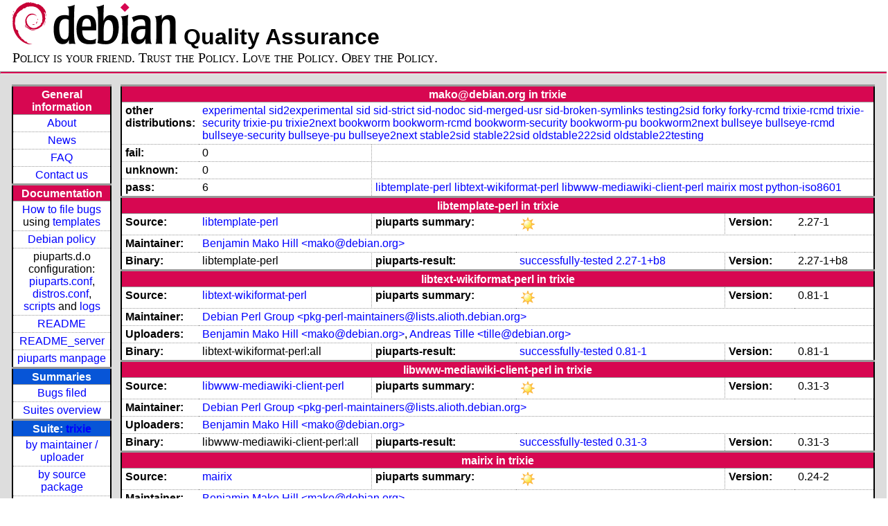

--- FILE ---
content_type: text/html; charset=utf-8
request_url: https://piuparts.debian.org/trixie/maintainer/m/mako@debian.org.html
body_size: 3007
content:
<!DOCTYPE HTML PUBLIC "-//W3C//DTD HTML 4.01 Transitional//EN">
<!-- 4b27d00f0bacbfb2f67fd82e41893b1d -->
 <html><head><meta http-equiv="Content-Type" content="text/html; charset=utf-8">
  <!-- Generated by piuparts-report 1.6.1~202508211854~1.6.0-10-gffba2cce -->
  <title>
   Status of mako@debian.org packages in trixie
  </title>
  <link type="text/css" rel="stylesheet" href="/style.css">
  <link rel="shortcut icon" href="/favicon.ico">
 </head>

 <body>
 <div id="header">
   <h1 class="header">
    <a href="https://www.debian.org/">
     <img src="/images/openlogo-nd-50.png" border="0" hspace="0" vspace="0" alt=""></a>
    <a href="https://www.debian.org/">
     <img src="/images/debian.png" border="0" hspace="0" vspace="0" alt="Debian Project"></a>
    Quality Assurance
   </h1>
   <div id="obeytoyourfriend">Policy is your friend. Trust the Policy. Love the Policy. Obey the Policy.</div>
 </div>
 <hr>
<div id="main">
<table class="containertable">
 <tr class="containerrow" valign="top">
  <td class="containercell">
   <table class="lefttable">
    <tr class="titlerow">
     <td class="titlecell">
      General information
     </td>
    </tr>
    <tr class="normalrow">
     <td class="contentcell">
      <a href="/">About</a>
     </td>
    </tr>
    <tr class="normalrow">
     <td class="contentcell">
      <a href="/news.html">News</a>
     </td>
    </tr>
    <tr class="normalrow">
     <td class="contentcell">
      <a href="https://wiki.debian.org/piuparts/FAQ" target="_blank">FAQ</a>
     </td>
    </tr>
    <tr class="normalrow">
     <td class="contentcell">
      <a href="mailto:piuparts-devel@alioth-lists.debian.net" target="_blank">Contact us</a>
     </td>
    </tr>
    <tr class="titlerow">
     <td class="titlecell">
      Documentation
     </td>
    </tr>
    <tr class="normalrow">
     <td class="contentcell">
      <a href="/bug_howto.html">How to file bugs</a><br />
      using <a href="/templates/mail/">templates</a>
     </td>
    </tr>
    <tr class="normalrow">
     <td class="contentcell">
      <a href="https://www.debian.org/doc/debian-policy/" target="_blank">Debian policy</a>
     </td>
    </tr>
    <tr class="normalrow">
     <td class="contentcell">
      piuparts.d.o configuration:<br>
      <a href="https://salsa.debian.org/debian/piuparts/tree/develop/instances" target="_blank">piuparts.conf</a>,<br>
      <a href="https://salsa.debian.org/debian/piuparts/blob/develop/conf/distros.conf"
         target="_blank">distros.conf</a>,<br>
      <a href="https://salsa.debian.org/debian/piuparts/tree/develop/custom-scripts" target="_blank">scripts</a> and
      <a href="https://piuparts.debian.org/logs/" target="_blank">logs</a>
     </td>
    </tr>
    <tr class="normalrow">
     <td class="contentcell">
      <a href="/doc/README.html" target="_blank">README</a>
     </td>
    </tr>
    <tr class="normalrow">
     <td class="contentcell">
      <a href="/doc/README_server.html" target="_blank">README_server</a>
     </td>
    </tr>
    <tr class="normalrow">
     <td class="contentcell">
      <a href="/doc/piuparts.1.html" target="_blank">piuparts manpage</a>
     </td>
    </tr>
    <tr class="titlerow">
     <td class="alerttitlecell">
      Summaries
     </td>
    </tr>
    <tr>
     <td class="contentcell">
      <a href="
         https://bugs.debian.org/cgi-bin/pkgreport.cgi?tag=piuparts;users=debian-qa@lists.debian.org&amp;archive=both"
       target="_blank">Bugs filed</a>
     </td>
    </tr>
    <tr class="normalrow">
     <td class="contentcell">
      <a href="https://piuparts.debian.org/overview.html" target="_blank">Suites overview</a>
     </td>
    </tr>
    <tr class="titlerow"><td class="alerttitlecell">Suite: <a href='/trixie'>trixie</a></td></tr><tr><td class="contentcell"><a href="/trixie/maintainer/">by maintainer / uploader</a></td></tr>
<tr><td class="contentcell"><a href="/trixie/source/">by source package</a></td></tr>
<tr><td class="contentcell">states <a href="/trixie/states.png">graph</a></td></tr>
<tr class="titlerow"><td class="alerttitlecell">all tested suites</td></tr><tr class="normalrow"><td class="contentcell"><a href='/experimental'>experimental</a></td></tr>
<tr class="normalrow"><td class="contentcell"><a href='/sid2experimental'>sid2experimental</a></td></tr>
<tr class="normalrow"><td class="contentcell"><a href='/sid'>sid</a></td></tr>
<tr class="normalrow"><td class="contentcell"><a href='/sid-strict'>sid-strict</a></td></tr>
<tr class="normalrow"><td class="contentcell"><a href='/sid-nodoc'>sid-nodoc</a></td></tr>
<tr class="normalrow"><td class="contentcell"><a href='/sid-merged-usr'>sid-merged-usr</a></td></tr>
<tr class="normalrow"><td class="contentcell"><a href='/sid-broken-symlinks'>sid-broken-symlinks</a></td></tr>
<tr class="normalrow"><td class="contentcell"><a href='/testing2sid'>testing2sid</a></td></tr>
<tr class="normalrow"><td class="contentcell"><a href='/forky'>forky</a></td></tr>
<tr class="normalrow"><td class="contentcell"><a href='/forky-rcmd'>forky-rcmd</a></td></tr>
<tr class="normalrow"><td class="contentcell"><a href='/trixie'>trixie</a></td></tr>
<tr class="normalrow"><td class="contentcell"><a href='/trixie-rcmd'>trixie-rcmd</a></td></tr>
<tr class="normalrow"><td class="contentcell"><a href='/trixie-security'>trixie-security</a></td></tr>
<tr class="normalrow"><td class="contentcell"><a href='/trixie-pu'>trixie-pu</a></td></tr>
<tr class="normalrow"><td class="contentcell"><a href='/trixie2next'>trixie2next</a></td></tr>
<tr class="normalrow"><td class="contentcell"><a href='/bookworm'>bookworm</a></td></tr>
<tr class="normalrow"><td class="contentcell"><a href='/bookworm-rcmd'>bookworm-rcmd</a></td></tr>
<tr class="normalrow"><td class="contentcell"><a href='/bookworm-security'>bookworm-security</a></td></tr>
<tr class="normalrow"><td class="contentcell"><a href='/bookworm-pu'>bookworm-pu</a></td></tr>
<tr class="normalrow"><td class="contentcell"><a href='/bookworm2next'>bookworm2next</a></td></tr>
<tr class="normalrow"><td class="contentcell"><a href='/bullseye'>bullseye</a></td></tr>
<tr class="normalrow"><td class="contentcell"><a href='/bullseye-rcmd'>bullseye-rcmd</a></td></tr>
<tr class="normalrow"><td class="contentcell"><a href='/bullseye-security'>bullseye-security</a></td></tr>
<tr class="normalrow"><td class="contentcell"><a href='/bullseye-pu'>bullseye-pu</a></td></tr>
<tr class="normalrow"><td class="contentcell"><a href='/bullseye2next'>bullseye2next</a></td></tr>
<tr class="normalrow"><td class="contentcell"><a href='/stable2sid'>stable2sid</a></td></tr>
<tr class="normalrow"><td class="contentcell"><a href='/stable22sid'>stable22sid</a></td></tr>
<tr class="normalrow"><td class="contentcell"><a href='/oldstable222sid'>oldstable222sid</a></td></tr>
<tr class="normalrow"><td class="contentcell"><a href='/oldstable22testing'>oldstable22testing</a></td></tr>

    <tr class="titlerow">
     <td class="titlecell">
      src: piuparts
     </td>
    </tr>
    <tr class="normalrow">
     <td class="contentcell">
      <a href="https://salsa.debian.org/debian/piuparts.git" target="_blank">Source</a>
     </td>
    </tr>
    <tr class="normalrow">
     <td class="contentcell">
      piuparts.d.o <a href="https://bugs.debian.org/src:piuparts.debian.org" target="_blank">bugs</a>
     </td>
    </tr>
    <tr class="normalrow">
     <td class="contentcell">
      piuparts <a href="https://bugs.debian.org/src:piuparts" target="_blank">bugs</a> /
               <a href="https://salsa.debian.org/debian/piuparts/blob/develop/TODO" target="_blank">ToDo</a>
     </td>
    </tr>
    <tr class="titlerow">
     <td class="titlecell">
      Other Debian QA efforts
     </td>
    </tr>
    <tr class="normalrow">
     <td class="contentcell">
      <a href="https://wiki.debian.org/qa.debian.org" target="_blank">Debian QA Group</a>
     </td>
    </tr>
    <tr class="normalrow">
     <td class="contentcell">
      <a href="https://qa.debian.org/dose/" target="_blank">Dose tools (former: EDOS)</a>
     </td>
    </tr>
    <tr class="normalrow">
     <td class="contentcell">
      <a href="https://lintian.debian.org" target="_blank">Lintian</a>
     </td>
    </tr>
    <tr class="normalrow">
     <td class="contentcell">
      <a href="https://tracker.debian.org" target="_blank">Debian Package Tracker</a>
     </td>
    <tr class="normalrow">
     <td class="contentcell">
      <a href="https://udd.debian.org" target="_blank">Ultimate Debian Database</a>
     </td>
    </tr>
    <tr class="normalrow">
     <td class="contentcell">
      <a href="https://jenkins.debian.net" target="_blank">jenkins.debian.net</a>
     </td>
    </tr>
    <tr class="normalrow">
     <td class="contentcell">
      <a href="http://ci.debian.net" target="_blank">ci.debian.net</a>
     </td>
    </tr>
    <tr class="titlerow">
     <td class="titlecell">
      Last update
     </td>
    </tr>
    <tr class="normalrow">
     <td class="lastcell">
      2026-01-10 21:04 UTC
     </td>
    </tr>
   </table>
  </td>
  <td class="containercell">

   <table class="righttable">
    <tr class="titlerow">
     <td class="titlecell" colspan="6">
      mako@debian.org in trixie
     </td>
    </tr>
<tr class="normalrow"><td class="labelcell">other distributions: </td><td class="contentcell2" colspan="5"><a href="/experimental/maintainer/m/mako@debian.org.html">experimental</a> <a href="/sid2experimental/maintainer/m/mako@debian.org.html">sid2experimental</a> <a href="/sid/maintainer/m/mako@debian.org.html">sid</a> <a href="/sid-strict/maintainer/m/mako@debian.org.html">sid-strict</a> <a href="/sid-nodoc/maintainer/m/mako@debian.org.html">sid-nodoc</a> <a href="/sid-merged-usr/maintainer/m/mako@debian.org.html">sid-merged-usr</a> <a href="/sid-broken-symlinks/maintainer/m/mako@debian.org.html">sid-broken-symlinks</a> <a href="/testing2sid/maintainer/m/mako@debian.org.html">testing2sid</a> <a href="/forky/maintainer/m/mako@debian.org.html">forky</a> <a href="/forky-rcmd/maintainer/m/mako@debian.org.html">forky-rcmd</a> <a href="/trixie-rcmd/maintainer/m/mako@debian.org.html">trixie-rcmd</a> <a href="/trixie-security/maintainer/m/mako@debian.org.html">trixie-security</a> <a href="/trixie-pu/maintainer/m/mako@debian.org.html">trixie-pu</a> <a href="/trixie2next/maintainer/m/mako@debian.org.html">trixie2next</a> <a href="/bookworm/maintainer/m/mako@debian.org.html">bookworm</a> <a href="/bookworm-rcmd/maintainer/m/mako@debian.org.html">bookworm-rcmd</a> <a href="/bookworm-security/maintainer/m/mako@debian.org.html">bookworm-security</a> <a href="/bookworm-pu/maintainer/m/mako@debian.org.html">bookworm-pu</a> <a href="/bookworm2next/maintainer/m/mako@debian.org.html">bookworm2next</a> <a href="/bullseye/maintainer/m/mako@debian.org.html">bullseye</a> <a href="/bullseye-rcmd/maintainer/m/mako@debian.org.html">bullseye-rcmd</a> <a href="/bullseye-security/maintainer/m/mako@debian.org.html">bullseye-security</a> <a href="/bullseye-pu/maintainer/m/mako@debian.org.html">bullseye-pu</a> <a href="/bullseye2next/maintainer/m/mako@debian.org.html">bullseye2next</a> <a href="/stable2sid/maintainer/m/mako@debian.org.html">stable2sid</a> <a href="/stable22sid/maintainer/m/mako@debian.org.html">stable22sid</a> <a href="/oldstable222sid/maintainer/m/mako@debian.org.html">oldstable222sid</a> <a href="/oldstable22testing/maintainer/m/mako@debian.org.html">oldstable22testing</a> </td></tr>
<tr class="normalrow"><td class="labelcell">fail:</td><td class="contentcell2">0</td><td class="contentcell2" colspan="4">&nbsp;</td></tr>
<tr class="normalrow"><td class="labelcell">unknown:</td><td class="contentcell2">0</td><td class="contentcell2" colspan="4">&nbsp;</td></tr>
<tr class="normalrow"><td class="labelcell">pass:</td><td class="contentcell2">6</td><td class="contentcell2" colspan="4"><a href="#libtemplate-perl">libtemplate-perl</a> <a href="#libtext-wikiformat-perl">libtext-wikiformat-perl</a> <a href="#libwww-mediawiki-client-perl">libwww-mediawiki-client-perl</a> <a href="#mairix">mairix</a> <a href="#most">most</a> <a href="#python-iso8601">python-iso8601</a> </td></tr>
<tr class="titlerow"><td class="titlecell" colspan="6" id="libtemplate-perl">libtemplate-perl in trixie</td></tr>
<tr class="normalrow"><td class="labelcell">Source:</td><td class="contentcell2"><a href="https://tracker.debian.org/libtemplate-perl" target="_blank">libtemplate-perl</a></td><td class="labelcell">piuparts summary:</td><td class="contentcell2"><img src="/images/sunny.png" alt="success"></td><td class="labelcell">Version:</td><td class="contentcell2">2.27-1</td></tr>
<tr class="normalrow"><td class="labelcell">Maintainer:</td><td class="contentcell2" colspan="5"><a href="/trixie/maintainer/m/mako@debian.org.html">Benjamin Mako Hill &lt;mako@debian.org&gt;</a></td></tr>
<tr class="normalrow"><td class="labelcell">Binary:</td><td class="contentcell2">libtemplate-perl</td><td class="labelcell">piuparts-result:</td><td class="contentcell2"><a href="/trixie/state-successfully-tested.html#libtemplate-perl">successfully-tested</a> <a href="/trixie/pass/libtemplate-perl_2.27-1+b8.log">2.27-1+b8</a></td><td class="labelcell">Version:</td><td class="contentcell2">2.27-1+b8</td></tr>
<tr class="titlerow"><td class="titlecell" colspan="6" id="libtext-wikiformat-perl">libtext-wikiformat-perl in trixie</td></tr>
<tr class="normalrow"><td class="labelcell">Source:</td><td class="contentcell2"><a href="https://tracker.debian.org/libtext-wikiformat-perl" target="_blank">libtext-wikiformat-perl</a></td><td class="labelcell">piuparts summary:</td><td class="contentcell2"><img src="/images/sunny.png" alt="success"></td><td class="labelcell">Version:</td><td class="contentcell2">0.81-1</td></tr>
<tr class="normalrow"><td class="labelcell">Maintainer:</td><td class="contentcell2" colspan="5"><a href="/trixie/maintainer/p/pkg-perl-maintainers@lists.alioth.debian.org.html">Debian Perl Group &lt;pkg-perl-maintainers@lists.alioth.debian.org&gt;</a></td></tr>
<tr class="normalrow"><td class="labelcell">Uploaders:</td><td class="contentcell2" colspan="5"><a href="/trixie/maintainer/m/mako@debian.org.html">Benjamin Mako Hill &lt;mako@debian.org&gt;</a>, <a href="/trixie/maintainer/t/tille@debian.org.html">Andreas Tille &lt;tille@debian.org&gt;</a></td></tr>
<tr class="normalrow"><td class="labelcell">Binary:</td><td class="contentcell2">libtext-wikiformat-perl:all</td><td class="labelcell">piuparts-result:</td><td class="contentcell2"><a href="/trixie/state-successfully-tested.html#libtext-wikiformat-perl">successfully-tested</a> <a href="/trixie/pass/libtext-wikiformat-perl_0.81-1.log">0.81-1</a></td><td class="labelcell">Version:</td><td class="contentcell2">0.81-1</td></tr>
<tr class="titlerow"><td class="titlecell" colspan="6" id="libwww-mediawiki-client-perl">libwww-mediawiki-client-perl in trixie</td></tr>
<tr class="normalrow"><td class="labelcell">Source:</td><td class="contentcell2"><a href="https://tracker.debian.org/libwww-mediawiki-client-perl" target="_blank">libwww-mediawiki-client-perl</a></td><td class="labelcell">piuparts summary:</td><td class="contentcell2"><img src="/images/sunny.png" alt="success"></td><td class="labelcell">Version:</td><td class="contentcell2">0.31-3</td></tr>
<tr class="normalrow"><td class="labelcell">Maintainer:</td><td class="contentcell2" colspan="5"><a href="/trixie/maintainer/p/pkg-perl-maintainers@lists.alioth.debian.org.html">Debian Perl Group &lt;pkg-perl-maintainers@lists.alioth.debian.org&gt;</a></td></tr>
<tr class="normalrow"><td class="labelcell">Uploaders:</td><td class="contentcell2" colspan="5"><a href="/trixie/maintainer/m/mako@debian.org.html">Benjamin Mako Hill &lt;mako@debian.org&gt;</a></td></tr>
<tr class="normalrow"><td class="labelcell">Binary:</td><td class="contentcell2">libwww-mediawiki-client-perl:all</td><td class="labelcell">piuparts-result:</td><td class="contentcell2"><a href="/trixie/state-successfully-tested.html#libwww-mediawiki-client-perl">successfully-tested</a> <a href="/trixie/pass/libwww-mediawiki-client-perl_0.31-3.log">0.31-3</a></td><td class="labelcell">Version:</td><td class="contentcell2">0.31-3</td></tr>
<tr class="titlerow"><td class="titlecell" colspan="6" id="mairix">mairix in trixie</td></tr>
<tr class="normalrow"><td class="labelcell">Source:</td><td class="contentcell2"><a href="https://tracker.debian.org/mairix" target="_blank">mairix</a></td><td class="labelcell">piuparts summary:</td><td class="contentcell2"><img src="/images/sunny.png" alt="success"></td><td class="labelcell">Version:</td><td class="contentcell2">0.24-2</td></tr>
<tr class="normalrow"><td class="labelcell">Maintainer:</td><td class="contentcell2" colspan="5"><a href="/trixie/maintainer/m/mako@debian.org.html">Benjamin Mako Hill &lt;mako@debian.org&gt;</a></td></tr>
<tr class="normalrow"><td class="labelcell">Binary:</td><td class="contentcell2">mairix</td><td class="labelcell">piuparts-result:</td><td class="contentcell2"><a href="/trixie/state-successfully-tested.html#mairix">successfully-tested</a> <a href="/trixie/pass/mairix_0.24-2.log">0.24-2</a></td><td class="labelcell">Version:</td><td class="contentcell2">0.24-2</td></tr>
<tr class="titlerow"><td class="titlecell" colspan="6" id="most">most in trixie</td></tr>
<tr class="normalrow"><td class="labelcell">Source:</td><td class="contentcell2"><a href="https://tracker.debian.org/most" target="_blank">most</a></td><td class="labelcell">piuparts summary:</td><td class="contentcell2"><img src="/images/sunny.png" alt="success"></td><td class="labelcell">Version:</td><td class="contentcell2">5.2.0-1.1</td></tr>
<tr class="normalrow"><td class="labelcell">Maintainer:</td><td class="contentcell2" colspan="5"><a href="/trixie/maintainer/m/mako@debian.org.html">Benjamin Mako Hill &lt;mako@debian.org&gt;</a></td></tr>
<tr class="normalrow"><td class="labelcell">Binary:</td><td class="contentcell2">most</td><td class="labelcell">piuparts-result:</td><td class="contentcell2"><a href="/trixie/state-successfully-tested.html#most">successfully-tested</a> <a href="/trixie/pass/most_5.2.0-1.1.log">5.2.0-1.1</a></td><td class="labelcell">Version:</td><td class="contentcell2">5.2.0-1.1</td></tr>
<tr class="titlerow"><td class="titlecell" colspan="6" id="python-iso8601">python-iso8601 in trixie</td></tr>
<tr class="normalrow"><td class="labelcell">Source:</td><td class="contentcell2"><a href="https://tracker.debian.org/python-iso8601" target="_blank">python-iso8601</a></td><td class="labelcell">piuparts summary:</td><td class="contentcell2"><img src="/images/sunny.png" alt="success"></td><td class="labelcell">Version:</td><td class="contentcell2">2.1.0-2</td></tr>
<tr class="normalrow"><td class="labelcell">Maintainer:</td><td class="contentcell2" colspan="5"><a href="/trixie/maintainer/t/team+python@tracker.debian.org.html">Debian Python Team &lt;team+python@tracker.debian.org&gt;</a></td></tr>
<tr class="normalrow"><td class="labelcell">Uploaders:</td><td class="contentcell2" colspan="5"><a href="/trixie/maintainer/m/mako@debian.org.html">Benjamin Mako Hill &lt;mako@debian.org&gt;</a>, <a href="/trixie/maintainer/z/zigo@debian.org.html">Thomas Goirand &lt;zigo@debian.org&gt;</a>, <a href="/trixie/maintainer/i/INVALID maintainer address: .html"></a></td></tr>
<tr class="normalrow"><td class="labelcell">Binary:</td><td class="contentcell2">python3-iso8601:all</td><td class="labelcell">piuparts-result:</td><td class="contentcell2"><a href="/trixie/state-successfully-tested.html#python3-iso8601">successfully-tested</a> <a href="/trixie/pass/python3-iso8601_2.1.0-2.log">2.1.0-2</a></td><td class="labelcell">Version:</td><td class="contentcell2">2.1.0-2</td></tr>

   </table>

  </td>
 </tr>
</table>
</div>
 <hr>
 <div id="footer">
  <div>
   <a href="https://tracker.debian.org/pkg/piuparts" target="_blank">piuparts</a> is GPL2
   <a href="https://packages.debian.org/changelogs/pool/main/p/piuparts/current/copyright" target="_blank">licenced</a>
   and was originally written by <a href="mailto:liw@iki.fi">Lars Wirzenius</a> and today is maintained by
   <a href="mailto:anbe@debian.org">Andreas Beckmann</a> and
   <a href="mailto:holger@layer-acht.org">Holger Levsen</a> and

   <a href="mailto:piuparts-devel@alioth-lists.debian.net">others</a> using
   <a href="https://salsa.debian.org/debian/piuparts.git" target="_blank">piuparts.git</a>.
   Ditto for this website.
   Weather icons are from the
   <a href="http://tango.freedesktop.org/Tango_Icon_Library" target="_blank">Tango Icon Library</a>.
   <a href="http://validator.w3.org/check?uri=referer">
    <img border="0" src="/images/valid-html401.png"
         alt="Valid HTML 4.01!" height="15" width="80" align="middle">
   </a>
   <a href="http://jigsaw.w3.org/css-validator/check/referer">
    <img border="0" src="/images/w3c-valid-css.png"
         alt="Valid CSS!"  height="15" width="80" align="middle">
   </a>
  </div>
 </div>
</body>
</html>
